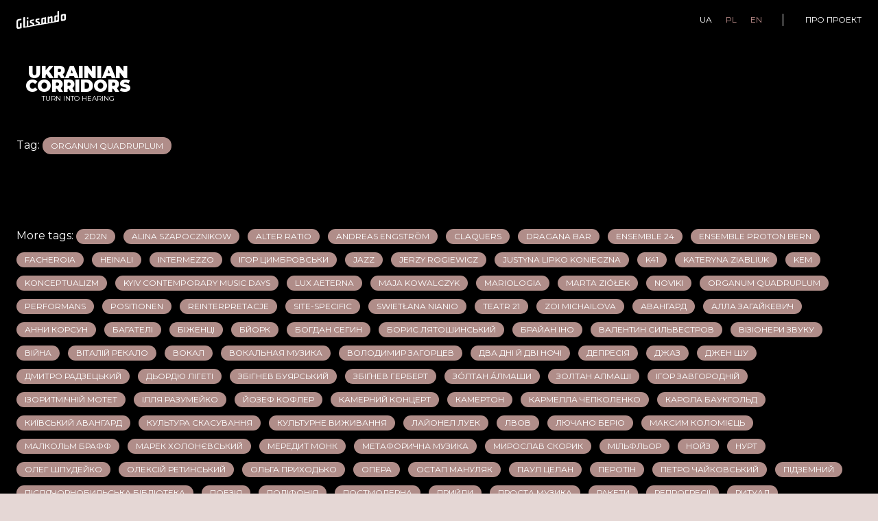

--- FILE ---
content_type: text/html; charset=UTF-8
request_url: https://uc.glissando.pl/tag/organum-quadruplum/
body_size: 10630
content:
  <!doctype html>
<!--[if lt IE 9]>
<html class="no-js no-svg ie lt-ie9 lt-ie8 lt-ie7" lang="uk" prefix="og: http://ogp.me/ns# fb: http://ogp.me/ns/fb#"> <![endif]-->
<!--[if IE 9]>
<html class="no-js no-svg ie ie9 lt-ie9 lt-ie8" lang="uk" prefix="og: http://ogp.me/ns# fb: http://ogp.me/ns/fb#"> <![endif]-->
<!--[if gt IE 9]><!-->
<html class="no-js no-svg" lang="uk" prefix="og: http://ogp.me/ns# fb: http://ogp.me/ns/fb#"> <!--<![endif]-->
<head>
  <meta charset="UTF-8" />
  <meta name="description" content="Turn into hearing">
  <link rel="stylesheet" href="https://uc.glissando.pl/app/themes/ukrainian-corridors/style.css" type="text/css"
        media="screen" />
  <meta http-equiv="Content-Type" content="text/html; charset=UTF-8" />
  <meta http-equiv="X-UA-Compatible" content="IE=edge">
  <meta name="viewport" content="width=device-width, initial-scale=1, user-scalable=no">
  <link rel="author" href="https://uc.glissando.pl/app/themes/ukrainian-corridors/humans.txt" />
  <link rel="profile" href="http://gmpg.org/xfn/11">

  <script type="text/javascript">
    var ajax_url = "https://uc.glissando.pl/wp/wp-admin/admin-ajax.php";
  </script>

  <title>organum quadruplum &#8211; Ukrainian Corridors</title>
<meta name='robots' content='max-image-preview:large' />
<link rel='dns-prefetch' href='//s.w.org' />
<link rel="alternate" type="application/rss+xml" title="Ukrainian Corridors &raquo; organum quadruplum Канал теґу" href="https://uc.glissando.pl/tag/organum-quadruplum/feed/" />
<script type="text/javascript">
window._wpemojiSettings = {"baseUrl":"https:\/\/s.w.org\/images\/core\/emoji\/14.0.0\/72x72\/","ext":".png","svgUrl":"https:\/\/s.w.org\/images\/core\/emoji\/14.0.0\/svg\/","svgExt":".svg","source":{"concatemoji":"https:\/\/uc.glissando.pl\/wp\/wp-includes\/js\/wp-emoji-release.min.js?ver=6.0.3"}};
/*! This file is auto-generated */
!function(e,a,t){var n,r,o,i=a.createElement("canvas"),p=i.getContext&&i.getContext("2d");function s(e,t){var a=String.fromCharCode,e=(p.clearRect(0,0,i.width,i.height),p.fillText(a.apply(this,e),0,0),i.toDataURL());return p.clearRect(0,0,i.width,i.height),p.fillText(a.apply(this,t),0,0),e===i.toDataURL()}function c(e){var t=a.createElement("script");t.src=e,t.defer=t.type="text/javascript",a.getElementsByTagName("head")[0].appendChild(t)}for(o=Array("flag","emoji"),t.supports={everything:!0,everythingExceptFlag:!0},r=0;r<o.length;r++)t.supports[o[r]]=function(e){if(!p||!p.fillText)return!1;switch(p.textBaseline="top",p.font="600 32px Arial",e){case"flag":return s([127987,65039,8205,9895,65039],[127987,65039,8203,9895,65039])?!1:!s([55356,56826,55356,56819],[55356,56826,8203,55356,56819])&&!s([55356,57332,56128,56423,56128,56418,56128,56421,56128,56430,56128,56423,56128,56447],[55356,57332,8203,56128,56423,8203,56128,56418,8203,56128,56421,8203,56128,56430,8203,56128,56423,8203,56128,56447]);case"emoji":return!s([129777,127995,8205,129778,127999],[129777,127995,8203,129778,127999])}return!1}(o[r]),t.supports.everything=t.supports.everything&&t.supports[o[r]],"flag"!==o[r]&&(t.supports.everythingExceptFlag=t.supports.everythingExceptFlag&&t.supports[o[r]]);t.supports.everythingExceptFlag=t.supports.everythingExceptFlag&&!t.supports.flag,t.DOMReady=!1,t.readyCallback=function(){t.DOMReady=!0},t.supports.everything||(n=function(){t.readyCallback()},a.addEventListener?(a.addEventListener("DOMContentLoaded",n,!1),e.addEventListener("load",n,!1)):(e.attachEvent("onload",n),a.attachEvent("onreadystatechange",function(){"complete"===a.readyState&&t.readyCallback()})),(e=t.source||{}).concatemoji?c(e.concatemoji):e.wpemoji&&e.twemoji&&(c(e.twemoji),c(e.wpemoji)))}(window,document,window._wpemojiSettings);
</script>
<style type="text/css">
img.wp-smiley,
img.emoji {
	display: inline !important;
	border: none !important;
	box-shadow: none !important;
	height: 1em !important;
	width: 1em !important;
	margin: 0 0.07em !important;
	vertical-align: -0.1em !important;
	background: none !important;
	padding: 0 !important;
}
</style>
	<link rel='stylesheet' id='uk-css-css'  href='https://uc.glissando.pl/app/themes/ukrainian-corridors/assets/styles/main.css?ver=6.0.3' type='text/css' media='all' />
<link rel="https://api.w.org/" href="https://uc.glissando.pl/wp-json/" /><link rel="alternate" type="application/json" href="https://uc.glissando.pl/wp-json/wp/v2/tags/290" /><link rel="EditURI" type="application/rsd+xml" title="RSD" href="https://uc.glissando.pl/wp/xmlrpc.php?rsd" />
<link rel="wlwmanifest" type="application/wlwmanifest+xml" href="https://uc.glissando.pl/wp/wp-includes/wlwmanifest.xml" /> 
<meta name="generator" content="WordPress 6.0.3" />

<!-- START - Open Graph and Twitter Card Tags 3.3.0 -->
 <!-- Facebook Open Graph -->
  <meta property="og:locale" content="uk_UA"/>
  <meta property="og:site_name" content="Ukrainian Corridors"/>
  <meta property="og:title" content="organum quadruplum"/>
  <meta property="og:url" content="https://uc.glissando.pl/tag/organum-quadruplum/"/>
  <meta property="og:type" content="article"/>
  <meta property="og:description" content="Turn into hearing"/>
  <meta property="og:image" content="https://uc.glissando.pl/app/uploads/mini.jpg"/>
  <meta property="og:image:url" content="https://uc.glissando.pl/app/uploads/mini.jpg"/>
  <meta property="og:image:secure_url" content="https://uc.glissando.pl/app/uploads/mini.jpg"/>
 <!-- Google+ / Schema.org -->
 <!-- Twitter Cards -->
  <meta name="twitter:title" content="organum quadruplum"/>
  <meta name="twitter:url" content="https://uc.glissando.pl/tag/organum-quadruplum/"/>
  <meta name="twitter:description" content="Turn into hearing"/>
  <meta name="twitter:image" content="https://uc.glissando.pl/app/uploads/mini.jpg"/>
  <meta name="twitter:card" content="summary_large_image"/>
 <!-- SEO -->
 <!-- Misc. tags -->
 <!-- is_tag -->
<!-- END - Open Graph and Twitter Card Tags 3.3.0 -->
	


  <link rel="apple-touch-icon" sizes="57x57"
        href="https://uc.glissando.pl/app/themes/ukrainian-corridors/favicon/apple-icon-57x57.png">
  <link rel="apple-touch-icon" sizes="60x60"
        href="https://uc.glissando.pl/app/themes/ukrainian-corridors/favicon//apple-icon-60x60.png">
  <link rel="apple-touch-icon" sizes="72x72"
        href="https://uc.glissando.pl/app/themes/ukrainian-corridors/favicon/apple-icon-72x72.png">
  <link rel="apple-touch-icon" sizes="76x76"
        href="https://uc.glissando.pl/app/themes/ukrainian-corridors/favicon/apple-icon-76x76.png">
  <link rel="apple-touch-icon" sizes="114x114"
        href="https://uc.glissando.pl/app/themes/ukrainian-corridors/favicon/apple-icon-114x114.png">
  <link rel="apple-touch-icon" sizes="120x120"
        href="https://uc.glissando.pl/app/themes/ukrainian-corridors/favicon/apple-icon-120x120.png">
  <link rel="apple-touch-icon" sizes="144x144"
        href="https://uc.glissando.pl/app/themes/ukrainian-corridors/favicon/apple-icon-144x144.png">
  <link rel="apple-touch-icon" sizes="152x152"
        href="https://uc.glissando.pl/app/themes/ukrainian-corridors/favicon/apple-icon-152x152.png">
  <link rel="apple-touch-icon" sizes="180x180"
        href="https://uc.glissando.pl/app/themes/ukrainian-corridors/favicon/apple-icon-180x180.png">
  <link rel="icon" type="image/png" sizes="192x192"
        href="https://uc.glissando.pl/app/themes/ukrainian-corridors/favicon/android-icon-192x192.png">
  <link rel="icon" type="image/png" sizes="32x32"
        href="https://uc.glissando.pl/app/themes/ukrainian-corridors/favicon/favicon-32x32.png">
  <link rel="icon" type="image/png" sizes="96x96"
        href="https://uc.glissando.pl/app/themes/ukrainian-corridors/favicon/favicon-96x96.png">
  <link rel="icon" type="image/png" sizes="16x16"
        href="https://uc.glissando.pl/app/themes/ukrainian-corridors/favicon/favicon-16x16.png">
  <link rel="manifest" href="https://uc.glissando.pl/app/themes/ukrainian-corridors/favicon/manifest.json">
  <meta name="msapplication-TileColor" content="#ffffff">
  <meta name="msapplication-TileImage"
        content="https://uc.glissando.pl/app/themes/ukrainian-corridors/favicon//ms-icon-144x144.png">
  <meta name="theme-color" content="#ffffff">
      </head>

<body class="archive tag tag-organum-quadruplum tag-290" data-template="base.twig" data-ajax="">

<div class="top-bar">
  <div class="container">
    <div class="d-flex justify-content-between align-items-center py-3">
      <div class="site-logo">
  <a href="https://uc.glissando.pl">
    <svg viewBox="0 0 1512 541" version="1.1" xmlns="http://www.w3.org/2000/svg" xmlns:xlink="http://www.w3.org/1999/xlink" width="100px">
      <title>Glissando</title>
      <g transform="matrix(4.16667,0,0,4.16667,0,0)">
        <path d="M353.153,20.892L335.689,23.971C329.93,24.987 326.142,29.45 326.153,35.581L326.253,64.861C326.248,70.896 330.218,74.09 335.881,73.092L353.346,70.012C359.104,68.997 362.875,64.439 362.88,58.403L362.78,29.122C362.787,23.086 359.005,19.86 353.153,20.892ZM350.952,36.562L351.016,55.141C350.964,58.168 349.17,60.139 346.623,60.588L342.375,61.337C339.826,61.786 338.032,60.448 338.083,57.422L338.019,38.842C337.975,35.832 339.769,33.861 342.317,33.412L346.565,32.663C349.114,32.213 350.907,33.552 350.952,36.562ZM313.072,73.999L312.893,2.878C312.843,0.94 311.81,0.052 310.017,0.368L303.975,1.433C302.086,1.766 301.042,3.021 301.093,4.959L301.144,32.301L290.427,32.244C289.167,32.272 287.922,32.394 287.167,32.527C281.693,33.492 278.033,38.128 278.086,43.959L278.178,73.726C278.171,74.558 278.403,75.179 278.543,75.885L264.931,78.284L264.823,46.006C264.862,40.158 260.97,36.854 255.683,37.786C253.701,38.136 251.474,39.307 249.159,41.078L241.695,46.774L241.718,42.487L240.251,40.799L232.511,42.164C230.906,42.447 229.878,43.796 229.878,45.451L230.003,84.443L216.779,86.775L216.714,48.064C216.648,46.032 215.615,45.143 213.632,45.493L206.269,46.791L204.903,48.979L194.863,48.9C193.87,48.783 192.531,48.922 191.776,49.055C186.3,50.02 182.64,54.656 182.601,60.503L182.741,90.554C182.736,91.398 182.966,92.012 183.11,92.711L170.535,94.929C170.804,93.915 171.084,92.905 171.076,91.736L171.1,85.795C171.089,81.319 168.735,79.01 165.32,77.859L153.166,74.064C151.933,73.698 151.028,72.982 150.995,71.138L151.017,70.161C151.045,68.112 152.4,66.413 154.571,66.03L166.371,63.949C168.165,63.633 169.209,62.378 169.176,60.535L169.199,56.248C169.166,54.404 168.133,53.516 166.34,53.832L149.82,56.745C143.778,57.81 139.835,62.496 139.878,68.814L139.872,74.851C139.866,79.233 142.253,81.732 145.651,82.787L157.789,86.487C158.928,86.87 159.866,87.776 159.882,89.525L159.843,90.408C159.832,92.551 158.477,94.25 156.494,94.599L144.505,96.713C142.761,97.021 141.779,98.326 141.74,100.006L129.377,102.185C129.647,101.173 129.927,100.166 129.919,98.993L129.942,93.053C129.932,88.576 127.578,86.265 124.163,85.116L112.009,81.322C110.776,80.955 109.871,80.239 109.838,78.394L109.86,77.418C109.888,75.369 111.243,73.67 113.415,73.287L125.215,71.206C127.008,70.89 128.052,69.635 128.019,67.792L128.042,63.505C128.009,61.661 126.976,60.773 125.183,61.089L108.663,64.002C102.621,65.067 98.677,69.753 98.72,76.072L98.714,82.108C98.709,86.49 101.096,88.989 104.494,90.044L116.632,93.744C117.771,94.127 118.709,95.033 118.725,96.782L118.686,97.665C118.675,99.808 117.32,101.507 115.337,101.855L103.348,103.97C101.604,104.278 100.622,105.582 100.583,107.263L87.372,109.591L87.277,70.79C87.228,68.851 86.195,67.963 84.307,68.296L78.359,69.345C76.471,69.678 75.427,70.933 75.478,72.871L75.572,111.673L62.639,113.952L62.455,47.037C62.405,45.099 61.374,44.21 59.485,44.543L53.443,45.609C51.649,45.925 50.606,47.18 50.655,49.118L50.85,120.332C50.809,122.167 51.861,122.954 53.467,122.793L53.491,122.933L310.468,77.622L310.44,77.46C312.134,77.015 313.045,75.896 313.072,73.999ZM204.917,57.347L204.925,81.679L198.362,85.853C196.357,87.181 193.986,86.431 193.976,83.61L193.956,63.076C193.951,60.838 195.478,59.012 197.744,58.612L204.917,57.347ZM253.128,80.365L241.8,82.363L241.694,55.048L248.824,50.773C250.735,49.463 253.011,50.23 253.022,53.05L253.128,80.365ZM301.204,40.369L301.211,64.702L294.175,68.96C292.17,70.287 289.972,69.409 289.884,66.699L289.88,46.259C289.875,44.021 291.387,42.1 293.652,41.701L301.204,40.369ZM87.647,54.665L87.687,48.817C87.636,46.88 86.604,45.991 84.715,46.324L77.918,47.522C76.03,47.855 74.986,49.11 75.036,51.048L74.996,56.895C75.029,58.739 76.063,59.627 77.95,59.294L84.747,58.096C86.635,57.763 87.679,56.508 87.647,54.665ZM36.023,63.28L36.073,58.599C36.041,56.756 34.913,55.884 33.214,56.184L14.523,59.479C5.743,61.027 -0.02,68.079 0,77.03L0.094,117.31C0.115,126.261 5.867,131.282 14.74,129.716L34.942,126.155C36.641,125.855 37.591,124.617 37.652,122.757L37.518,89.978C37.579,88.119 36.452,87.247 34.753,87.546L28.523,88.644C26.73,88.961 25.779,90.199 25.718,92.058L25.781,115.603C25.837,116.47 25.105,117.28 24.348,117.412L19.345,118.295C14.531,119.144 11.91,116.978 11.895,111.919L11.799,78.26C11.766,73.105 14.449,70.101 19.263,69.253L33.14,66.806C34.934,66.49 36.056,65.124 36.023,63.28Z"></path>
      </g>
    </svg>
  </a>
</div>
      <ul class="language-switcher">
      <li>
              <span>
           ua
        </span>
          </li>
      <li>
              <a href="https://uc.glissando.pl/pl/" title="Polski">
          pl
        </a>
          </li>
      <li>
              <a href="https://uc.glissando.pl/en/" title="English">
          en
        </a>
          </li>
  </ul>
      <div class="js-top-menu site-menu ml-auto">
  <ul class="site-menu__list">
          <li class="site-menu__item">
        <a href="https://uc.glissando.pl/proekt/">
          Про проект
        </a>
      </li>
      </ul>
  <button class="menu-toggle js-menu-toggle">
    <span class="menu-toggle__on">☰</span>
    <span class="menu-toggle__off">✕</span>
  </button>
</div>
    </div>
  </div>
</div>
<header class="site-header">
  <div class="container mt-2 mt-lg-3">
    <a href="https://uc.glissando.pl" class="homelink js-show-cursor">
      <p class="homelink__title">
        Ukrainian Corridors
      </p>
      <p class="homelink__description">
        Turn into hearing
      </p>
    </a>
  </div>
</header>

<main class="site-wrapper" id="content" role="main">
    <div class="posts-archive">
    <div class="container">
              <div class="mb-5 flex">
          Tag:
          <span class="current-tag">
          organum quadruplum
        </span>
        </div>
            <ul class="row posts-archive__list list-unstyled">
                  <li class="posts-archive__item">
                                      <a class="post-card    post-card--smaller js-show-cursor"
   href="https://uc.glissando.pl/heinali-ua/">
      <img
        src="https://uc.glissando.pl/app/uploads/Heinali-133x200.jpg"
        data-src="https://uc.glissando.pl/app/uploads/Heinali-683x1024.jpg"
        alt=""
        class="post-card__thumbnail is-loading"
    />
    <div class="post-card__content">
          <h2 class="post-card__title">
        У&nbsp;куточку з&nbsp;книжечкою. Росмова з&nbsp;Heinali
      </h2>
      <div class="post-card__author">
        <span>05 Бер 2023</span>
                  / <span>Liza Sirenko</span>
              </div>
    
          <small class="post-card__subtitle">
        <span>ageless tuning key</span>
      </small>
      </div>
</a>
          </li>
              </ul>
              <div class="single-post__tags">
          More tags:

                      <a href="https://uc.glissando.pl/tag/2d2n/">2D2N</a>
                      <a href="https://uc.glissando.pl/tag/alina-szapocznikow/">Alina Szapocznikow</a>
                      <a href="https://uc.glissando.pl/tag/alter-ratio/">Alter Ratio</a>
                      <a href="https://uc.glissando.pl/tag/andreas-engstrom/">Andreas Engström</a>
                      <a href="https://uc.glissando.pl/tag/claquers/">Claquers</a>
                      <a href="https://uc.glissando.pl/tag/dragana-bar/">Dragana Bar</a>
                      <a href="https://uc.glissando.pl/tag/ensemble-24/">ensemble 24</a>
                      <a href="https://uc.glissando.pl/tag/ensemble-proton-bern/">Ensemble Proton Bern</a>
                      <a href="https://uc.glissando.pl/tag/facheroia/">Facheroia</a>
                      <a href="https://uc.glissando.pl/tag/heinali/">Heinali</a>
                      <a href="https://uc.glissando.pl/tag/intermezzo/">INTERMEZZO</a>
                      <a href="https://uc.glissando.pl/tag/i%d0%b3%d0%be%d1%80-%d1%86%d0%b8%d0%bc%d0%b1%d1%80%d0%be%d0%b2%d1%81%d1%8c%d0%ba%d0%b8/">Iгор Цимбровськи</a>
                      <a href="https://uc.glissando.pl/tag/jazz/">jazz</a>
                      <a href="https://uc.glissando.pl/tag/jerzy-rogiewicz/">Jerzy Rogiewicz</a>
                      <a href="https://uc.glissando.pl/tag/justyna-lipko-konieczna/">Justyna Lipko Konieczna</a>
                      <a href="https://uc.glissando.pl/tag/k41/">K41</a>
                      <a href="https://uc.glissando.pl/tag/kateryna-ziabliuk/">Kateryna Ziabliuk</a>
                      <a href="https://uc.glissando.pl/tag/kem/">Kem</a>
                      <a href="https://uc.glissando.pl/tag/konceptualizm/">konceptualizm</a>
                      <a href="https://uc.glissando.pl/tag/kyiv-contemporary-music-days/">Kyiv Contemporary Music Days</a>
                      <a href="https://uc.glissando.pl/tag/lux-aeterna/">Lux Aeterna</a>
                      <a href="https://uc.glissando.pl/tag/maja-kowalczyk/">Maja Kowalczyk</a>
                      <a href="https://uc.glissando.pl/tag/mariologia/">Mariologia</a>
                      <a href="https://uc.glissando.pl/tag/marta-ziolek/">Marta Ziółek</a>
                      <a href="https://uc.glissando.pl/tag/noviki/">Noviki</a>
                      <a href="https://uc.glissando.pl/tag/organum-quadruplum/">organum quadruplum</a>
                      <a href="https://uc.glissando.pl/tag/performans/">performans</a>
                      <a href="https://uc.glissando.pl/tag/positionen/">Positionen</a>
                      <a href="https://uc.glissando.pl/tag/reinterpretacje/">reinterpretacje</a>
                      <a href="https://uc.glissando.pl/tag/site-specific/">site-specific</a>
                      <a href="https://uc.glissando.pl/tag/swietlana-nianio/">Swietłana Nianio</a>
                      <a href="https://uc.glissando.pl/tag/teatr-21/">Teatr 21</a>
                      <a href="https://uc.glissando.pl/tag/zoi-michailova/">Zoi Michailova</a>
                      <a href="https://uc.glissando.pl/tag/%d0%b0%d0%b2%d0%b0%d0%bd%d0%b3%d0%b0%d1%80%d0%b4/">авангард</a>
                      <a href="https://uc.glissando.pl/tag/%d0%b0%d0%bb%d0%bb%d0%b0-%d0%b7%d0%b0%d0%b3%d0%b0%d0%b9%d0%ba%d0%b5%d0%b2%d0%b8%d1%87/">Алла Загайкевич</a>
                      <a href="https://uc.glissando.pl/tag/%d0%b0%d0%bd%d0%bd%d0%b8-%d0%ba%d0%be%d1%80%d1%81%d1%83%d0%bd/">Анни Корсун</a>
                      <a href="https://uc.glissando.pl/tag/%d0%b1%d0%b0%d0%b3%d0%b0%d1%82%d0%b5%d0%bb%d1%96/">Багателі</a>
                      <a href="https://uc.glissando.pl/tag/%d0%b1%d1%96%d0%b6%d0%b5%d0%bd%d1%86%d1%96/">біженці</a>
                      <a href="https://uc.glissando.pl/tag/%d0%b1%d0%b9%d0%be%d1%80%d0%ba/">Бйорк</a>
                      <a href="https://uc.glissando.pl/tag/%d0%b1%d0%be%d0%b3%d0%b4%d0%b0%d0%bd-%d1%81%d0%b5%d0%b3%d0%b8%d0%bd/">Богдан Сегин</a>
                      <a href="https://uc.glissando.pl/tag/%d0%b1%d0%be%d1%80%d0%b8%d1%81-%d0%bb%d1%8f%d1%82%d0%be%d1%88%d0%b8%d0%bd%d1%81%d1%8c%d0%ba%d0%b8%d0%b9/">Борис Лятошинський</a>
                      <a href="https://uc.glissando.pl/tag/%d0%b1%d1%80%d0%b0%d0%b9%d0%b0%d0%bd-%d1%96%d0%bd%d0%be/">Брайан Іно</a>
                      <a href="https://uc.glissando.pl/tag/%d0%b2%d0%b0%d0%bb%d0%b5%d0%bd%d1%82%d0%b8%d0%bd-%d1%81%d0%b8%d0%bb%d1%8c%d0%b2%d0%b5%d1%81%d1%82%d1%80%d0%be%d0%b2/">Валентин Сильвестров</a>
                      <a href="https://uc.glissando.pl/tag/%d0%b2%d1%96%d0%b7%d1%96%d0%be%d0%bd%d0%b5%d1%80%d0%b8-%d0%b7%d0%b2%d1%83%d0%ba%d1%83/">Візіонери звуку</a>
                      <a href="https://uc.glissando.pl/tag/%d0%b2%d1%96%d0%b9%d0%bd%d0%b0/">війна</a>
                      <a href="https://uc.glissando.pl/tag/%d0%b2%d1%96%d1%82%d0%b0%d0%bb%d1%96%d0%b9-%d1%80%d0%b5%d0%ba%d0%b0%d0%bb%d0%be/">Віталій Рекало</a>
                      <a href="https://uc.glissando.pl/tag/%d0%b2%d0%be%d0%ba%d0%b0%d0%bb/">вокал</a>
                      <a href="https://uc.glissando.pl/tag/%d0%b2%d0%be%d0%ba%d0%b0%d0%bb%d1%8c%d0%bd%d0%b0%d1%8f-%d0%bc%d1%83%d0%b7%d0%b8%d0%ba%d0%b0/">вокальная музика</a>
                      <a href="https://uc.glissando.pl/tag/%d0%b2%d0%be%d0%bb%d0%be%d0%b4%d0%b8%d0%bc%d0%b8%d1%80-%d0%b7%d0%b0%d0%b3%d0%be%d1%80%d1%86%d0%b5%d0%b2/">Володимир Загорцев</a>
                      <a href="https://uc.glissando.pl/tag/%d0%b4%d0%b2%d0%b0-%d0%b4%d0%bd%d1%96-%d0%b9-%d0%b4%d0%b2%d1%96-%d0%bd%d0%be%d1%87%d1%96/">Два дні й дві ночі</a>
                      <a href="https://uc.glissando.pl/tag/%d0%b4%d0%b5%d0%bf%d1%80%d0%b5%d1%81%d1%96%d1%8f/">депресія</a>
                      <a href="https://uc.glissando.pl/tag/%d0%b4%d0%b6%d0%b0%d0%b7/">Джаз</a>
                      <a href="https://uc.glissando.pl/tag/%d0%b4%d0%b6%d0%b5%d0%bd-%d1%88%d1%83/">Джен Шу</a>
                      <a href="https://uc.glissando.pl/tag/%d0%b4%d0%bc%d0%b8%d1%82%d1%80%d0%be-%d1%80%d0%b0%d0%b4%d0%b7%d0%b5%d1%86%d1%8c%d0%ba%d0%b8%d0%b9/">Дмитро Радзецький</a>
                      <a href="https://uc.glissando.pl/tag/%d0%b4%d1%8c%d0%be%d1%80%d0%b4%d1%8e-%d0%bb%d1%96%d0%b3%d0%b5%d1%82%d1%96/">Дьордю Лігеті</a>
                      <a href="https://uc.glissando.pl/tag/%d0%b7%d0%b1%d1%96%d0%b3%d0%bd%d0%b5%d0%b2-%d0%b1%d1%83%d1%8f%d1%80%d1%81%d1%8c%d0%ba%d0%b8%d0%b9/">Збігнев Буярський</a>
                      <a href="https://uc.glissando.pl/tag/%d0%b7%d0%b1%d1%96%d2%91%d0%bd%d0%b5%d0%b2-%d0%b3%d0%b5%d1%80%d0%b1%d0%b5%d1%80%d1%82/">Збіґнев Герберт</a>
                      <a href="https://uc.glissando.pl/tag/%d0%b7%d0%be%d0%bb%d1%82%d0%b0%d0%bd-%d0%b0%d0%bb%d0%bc%d0%b0%d1%88%d0%b8/">Зо́лтан А́лмаши</a>
                      <a href="https://uc.glissando.pl/tag/%d0%b7%d0%be%d0%bb%d1%82%d0%b0%d0%bd-%d0%b0%d0%bb%d0%bc%d0%b0%d1%88%d1%96/">Золтан Алмаші</a>
                      <a href="https://uc.glissando.pl/tag/%d1%96%d0%b3%d0%be%d1%80-%d0%b7%d0%b0%d0%b2%d0%b3%d0%be%d1%80%d0%be%d0%b4%d0%bd%d1%96%d0%b9/">Ігор Завгородній</a>
                      <a href="https://uc.glissando.pl/tag/%d1%96%d0%b7%d0%be%d1%80%d0%b8%d1%82%d0%bc%d1%96%d1%87%d0%bd%d1%96%d0%b9-%d0%bc%d0%be%d1%82%d0%b5%d1%82/">ізоритмічній мотет</a>
                      <a href="https://uc.glissando.pl/tag/%d1%96%d0%bb%d0%bb%d1%8f-%d1%80%d0%b0%d0%b7%d1%83%d0%bc%d0%b5%d0%b9%d0%ba%d0%be/">Ілля Разумейко</a>
                      <a href="https://uc.glissando.pl/tag/%d0%b9%d0%be%d0%b7%d0%b5%d1%84-%d0%ba%d0%be%d1%84%d0%bb%d0%b5%d1%80/">Йозеф Кофлер</a>
                      <a href="https://uc.glissando.pl/tag/%d0%ba%d0%b0%d0%bc%d0%b5%d1%80%d0%bd%d0%b8%d0%b9-%d0%ba%d0%be%d0%bd%d1%86%d0%b5%d1%80%d1%82/">камерний концерт</a>
                      <a href="https://uc.glissando.pl/tag/%d0%ba%d0%b0%d0%bc%d0%b5%d1%80%d1%82%d0%be%d0%bd/">камертон</a>
                      <a href="https://uc.glissando.pl/tag/%d0%ba%d0%b0%d1%80%d0%bc%d0%b5%d0%bb%d0%bb%d0%b0-%d1%87%d0%b5%d0%bf%d0%ba%d0%be%d0%bb%d0%b5%d0%bd%d0%ba%d0%be/">Кармелла Чепколенко</a>
                      <a href="https://uc.glissando.pl/tag/%d0%ba%d0%b0%d1%80%d0%be%d0%bb%d0%b0-%d0%b1%d0%b0%d1%83%d0%ba%d0%b3%d0%be%d0%bb%d1%8c%d0%b4/">Карола Баукгольд</a>
                      <a href="https://uc.glissando.pl/tag/%d0%ba%d0%b8%d1%97%d0%b2%d1%81%d1%8c%d0%ba%d0%b8%d0%b9-%d0%b0%d0%b2%d0%b0%d0%bd%d0%b3%d0%b0%d1%80%d0%b4/">Київський авангард</a>
                      <a href="https://uc.glissando.pl/tag/%d0%ba%d1%83%d0%bb%d1%8c%d1%82%d1%83%d1%80%d0%b0-%d1%81%d0%ba%d0%b0%d1%81%d1%83%d0%b2%d0%b0%d0%bd%d0%bd%d1%8f/">культура скасування</a>
                      <a href="https://uc.glissando.pl/tag/%d0%ba%d1%83%d0%bb%d1%8c%d1%82%d1%83%d1%80%d0%bd%d0%b5-%d0%b2%d0%b8%d0%b6%d0%b8%d0%b2%d0%b0%d0%bd%d0%bd%d1%8f/">Культурне виживання</a>
                      <a href="https://uc.glissando.pl/tag/%d0%bb%d0%b0%d0%b9%d0%be%d0%bd%d0%b5%d0%bb-%d0%bb%d1%83%d0%b5%d0%ba/">Лайонел Луек</a>
                      <a href="https://uc.glissando.pl/tag/%d0%bb%d0%b2%d0%be%d0%b2/">Лвов</a>
                      <a href="https://uc.glissando.pl/tag/%d0%bb%d1%8e%d1%87%d0%b0%d0%bd%d0%be-%d0%b1%d0%b5%d1%80%d1%96%d0%be/">Лючано Беріо</a>
                      <a href="https://uc.glissando.pl/tag/%d0%bc%d0%b0%d0%ba%d1%81%d0%b8%d0%bc-%d0%ba%d0%be%d0%bb%d0%be%d0%bc%d1%96%d1%94%d1%86%d1%8c/">Максим Коломієць</a>
                      <a href="https://uc.glissando.pl/tag/%d0%bc%d0%b0%d0%bb%d0%ba%d0%be%d0%bb%d1%8c%d0%bc-%d0%b1%d1%80%d0%b0%d1%84%d1%84/">Малкольм Брафф</a>
                      <a href="https://uc.glissando.pl/tag/%d0%bc%d0%b0%d1%80%d0%b5%d0%ba-%d1%85%d0%be%d0%bb%d0%be%d0%bd%d1%94%d0%b2%d1%81%d1%8c%d0%ba%d0%b8%d0%b9/">Марек Холонєвський</a>
                      <a href="https://uc.glissando.pl/tag/%d0%bc%d0%b5%d1%80%d0%b5%d0%b4%d0%b8%d1%82-%d0%bc%d0%be%d0%bd%d0%ba/">Мередит Монк</a>
                      <a href="https://uc.glissando.pl/tag/%d0%bc%d0%b5%d1%82%d0%b0%d1%84%d0%be%d1%80%d0%b8%d1%87%d0%bd%d0%b0-%d0%bc%d1%83%d0%b7%d0%b8%d0%ba%d0%b0/">метафорична музика</a>
                      <a href="https://uc.glissando.pl/tag/%d0%bc%d0%b8%d1%80%d0%be%d1%81%d0%bb%d0%b0%d0%b2-%d1%81%d0%ba%d0%be%d1%80%d0%b8%d0%ba/">Мирослав Скорик</a>
                      <a href="https://uc.glissando.pl/tag/%d0%bc%d1%96%d0%bb%d1%8c%d1%84%d0%bb%d1%8c%d0%be%d1%80/">мільфльор</a>
                      <a href="https://uc.glissando.pl/tag/%d0%bd%d0%be%d0%b9%d0%b7/">нойз</a>
                      <a href="https://uc.glissando.pl/tag/%d0%bd%d1%83%d1%80%d1%82/">Нурт</a>
                      <a href="https://uc.glissando.pl/tag/%d0%be%d0%bb%d0%b5%d0%b3-%d1%88%d0%bf%d1%83%d0%b4%d0%b5%d0%b9%d0%ba%d0%be/">Олег Шпудейко</a>
                      <a href="https://uc.glissando.pl/tag/%d0%be%d0%bb%d0%b5%d0%ba%d1%81%d1%96%d0%b9-%d1%80%d0%b5%d1%82%d0%b8%d0%bd%d1%81%d1%8c%d0%ba%d0%b8%d0%b9/">Олексій Ретинський</a>
                      <a href="https://uc.glissando.pl/tag/%d0%be%d0%bb%d1%8c%d0%b3%d0%b0-%d0%bf%d1%80%d0%b8%d1%85%d0%be%d0%b4%d1%8c%d0%ba%d0%be/">Ольга Приходько</a>
                      <a href="https://uc.glissando.pl/tag/%d0%be%d0%bf%d0%b5%d1%80%d0%b0/">опера</a>
                      <a href="https://uc.glissando.pl/tag/%d0%be%d1%81%d1%82%d0%b0%d0%bf-%d0%bc%d0%b0%d0%bd%d1%83%d0%bb%d1%8f%d0%ba/">Остап Мануляк</a>
                      <a href="https://uc.glissando.pl/tag/%d0%bf%d0%b0%d1%83%d0%bb-%d1%86%d0%b5%d0%bb%d0%b0%d0%bd/">Паул Целан</a>
                      <a href="https://uc.glissando.pl/tag/%d0%bf%d0%b5%d1%80%d0%be%d1%82%d1%96%d0%bd/">Перотін</a>
                      <a href="https://uc.glissando.pl/tag/%d0%bf%d0%b5%d1%82%d1%80%d0%be-%d1%87%d0%b0%d0%b9%d0%ba%d0%be%d0%b2%d1%81%d1%8c%d0%ba%d0%b8%d0%b9/">Петро Чайковський</a>
                      <a href="https://uc.glissando.pl/tag/%d0%bf%d1%96%d0%b4%d0%b7%d0%b5%d0%bc%d0%bd%d0%b8%d0%b9/">Підземний</a>
                      <a href="https://uc.glissando.pl/tag/%d0%bf%d1%96%d1%81%d0%bb%d1%8f%d1%87%d0%be%d1%80%d0%bd%d0%be%d0%b1%d0%b8%d0%bb%d1%8c%d1%81%d1%8c%d0%ba%d0%b0-%d0%b1%d1%96%d0%b1%d0%bb%d1%96%d0%be%d1%82%d0%b5%d0%ba%d0%b0/">Післячорнобильська бібліотека</a>
                      <a href="https://uc.glissando.pl/tag/%d0%bf%d0%be%d0%b5%d0%b7%d1%96%d1%8f/">поезія</a>
                      <a href="https://uc.glissando.pl/tag/%d0%bf%d0%be%d0%bb%d1%96%d1%84%d0%be%d0%bd%d1%96%d1%8f/">поліфонія</a>
                      <a href="https://uc.glissando.pl/tag/%d0%bf%d0%be%d1%81%d1%82%d0%bc%d0%be%d0%b4%d0%b5%d1%80%d0%bd%d0%b0/">постмодерна</a>
                      <a href="https://uc.glissando.pl/tag/%d0%bf%d1%80%d0%b8%d0%b9%d0%b4%d0%b8/">Прийди</a>
                      <a href="https://uc.glissando.pl/tag/%d0%bf%d1%80%d0%be%d1%81%d1%82%d0%b0-%d0%bc%d1%83%d0%b7%d0%b8%d0%ba%d0%b0/">Проста Музика</a>
                      <a href="https://uc.glissando.pl/tag/%d1%80%d0%b0%d0%ba%d0%b5%d1%82%d0%b8/">ракети</a>
                      <a href="https://uc.glissando.pl/tag/%d1%80%d0%b5%d0%bf%d1%80%d0%be%d0%b3%d1%80%d0%b5%d1%81%d1%96%d1%97/">Репрогресії</a>
                      <a href="https://uc.glissando.pl/tag/%d1%80%d0%b8%d1%82%d1%83%d0%b0%d0%bb/">ритуал</a>
                      <a href="https://uc.glissando.pl/tag/%d1%80%d0%be%d0%bc%d0%b0%d0%bd-%d0%b3%d1%80%d0%b8%d0%b3%d0%be%d1%80%d1%96%d0%b2/">Роман Григорів</a>
                      <a href="https://uc.glissando.pl/tag/%d1%81%d0%b0%d0%bb%d1%8c%d1%82%d0%b0%d1%86%d1%96%d1%97/">Сальтації</a>
                      <a href="https://uc.glissando.pl/tag/%d1%81%d0%b2%d1%96%d1%82%d0%bb%d0%b0%d0%bd%d0%b0-%d0%bd%d1%8f%d0%bd%d1%8c%d0%be/">Світлана Няньо</a>
                      <a href="https://uc.glissando.pl/tag/%d1%81%d0%b2%d1%8f%d1%82%d0%be%d1%81%d0%bb%d0%b0%d0%b2-%d0%bb%d1%83%d0%bd%d1%8c%d0%be%d0%b2/">Святослав Луньов</a>
                      <a href="https://uc.glissando.pl/tag/%d1%81%d0%b5%d1%80%d0%b3%d1%96%d0%b9-%d0%b6%d0%b0%d0%b4%d0%b0%d0%bd/">Сергій Жадан</a>
                      <a href="https://uc.glissando.pl/tag/%d1%81%d0%b8%d0%bd%d1%82%d0%b5%d0%b7%d0%b0%d1%82%d0%be%d1%80/">синтезатор</a>
                      <a href="https://uc.glissando.pl/tag/%d1%81%d0%b8%d1%80%d0%b5%d0%bd%d0%b8/">сирени</a>
                      <a href="https://uc.glissando.pl/tag/%d1%81%d1%82%d0%b0%d1%80%d0%be%d0%b2%d0%b8%d0%bd%d0%bd%d0%b0%d1%8f-%d0%bc%d1%83%d0%b7%d0%b8%d0%ba%d0%b0/">старовинная музика</a>
                      <a href="https://uc.glissando.pl/tag/%d1%82%d1%80%d0%b0%d0%bd%d1%81%d0%b3%d1%80%d0%b5%d1%81%d1%96%d1%97/">Трансгресії</a>
                      <a href="https://uc.glissando.pl/tag/%d1%82%d1%80%d1%83%d0%b1%d0%b0/">Труба</a>
                      <a href="https://uc.glissando.pl/tag/%d1%83%d0%ba%d1%80%d0%b0%d1%97%d0%bd%d0%b0/">Україна</a>
                      <a href="https://uc.glissando.pl/tag/%d1%83%d0%ba%d1%80%d0%b0%d1%97%d0%bd%d1%81%d1%8c%d0%ba%d0%b0-%d0%b0%d0%bb%d1%8c%d1%82%d0%b5%d1%80%d0%bd%d0%b0%d1%82%d0%b8%d0%b2%d0%b0/">Українська альтернатива</a>
                      <a href="https://uc.glissando.pl/tag/%d1%83%d0%ba%d1%80%d0%b0%d1%97%d0%bd%d1%81%d1%8c%d0%ba%d0%b0-%d0%bc%d1%83%d0%b7%d0%b8%d0%ba%d0%b0/">українська музика</a>
                      <a href="https://uc.glissando.pl/tag/%d1%83%d0%ba%d1%80%d0%b0%d1%97%d0%bd%d1%81%d1%8c%d0%ba%d0%b8%d0%b9-%d0%b3%d0%be%d1%82%d0%b8%d1%87%d0%bd%d0%b8%d0%b9-%d0%bf%d0%be%d1%80%d1%82%d0%b0%d0%bb/">Український готичний портал</a>
                      <a href="https://uc.glissando.pl/tag/%d1%84%d0%b5%d1%81%d1%82%d0%b8%d0%b2%d0%b0%d0%bb-%d0%b3%d1%80%d0%b0/">фестивал ГРА</a>
                      <a href="https://uc.glissando.pl/tag/%d1%87%d0%be%d1%80%d0%bd%d0%be%d0%b1%d0%b8%d0%bb%d1%8c%d0%b4%d0%be%d1%80%d1%84/">Чорнобильдорф</a>
                      <a href="https://uc.glissando.pl/tag/%d1%8f%d0%ba%d1%96%d0%b2-%d1%86%d0%b2%d1%94%d1%82%d1%96%d0%bd%d1%81%d1%8c%d0%ba%d0%b8%d0%b9/">Яків Цвєтінський</a>
                      <a href="https://uc.glissando.pl/tag/%d1%8f%d0%bd%d0%b3%d0%be%d0%bb%d0%b5/">Янголе</a>
                      <a href="https://uc.glissando.pl/tag/%d1%8f%d0%bf%d0%be%d0%bd%d1%81%d1%8c%d0%ba%d0%b8%d0%b9-%d0%bd%d0%be%d0%b9%d0%b7/">японський нойз</a>
                  </div>
          </div>
  </div>
</main>

  <div class="site-footer py-5">
  <div class="container">
    <div class="site-footer__row">
      <div class="site-footer__logo mb-5">
        <a href="https://glissando.pl" target="_blank">
          <svg viewBox="0 0 1512 541" version="1.1" xmlns="http://www.w3.org/2000/svg"
               xmlns:xlink="http://www.w3.org/1999/xlink" width="100px">
            <title>Glissando</title>
            <g transform="matrix(4.16667,0,0,4.16667,0,0)">
              <path
                  d="M353.153,20.892L335.689,23.971C329.93,24.987 326.142,29.45 326.153,35.581L326.253,64.861C326.248,70.896 330.218,74.09 335.881,73.092L353.346,70.012C359.104,68.997 362.875,64.439 362.88,58.403L362.78,29.122C362.787,23.086 359.005,19.86 353.153,20.892ZM350.952,36.562L351.016,55.141C350.964,58.168 349.17,60.139 346.623,60.588L342.375,61.337C339.826,61.786 338.032,60.448 338.083,57.422L338.019,38.842C337.975,35.832 339.769,33.861 342.317,33.412L346.565,32.663C349.114,32.213 350.907,33.552 350.952,36.562ZM313.072,73.999L312.893,2.878C312.843,0.94 311.81,0.052 310.017,0.368L303.975,1.433C302.086,1.766 301.042,3.021 301.093,4.959L301.144,32.301L290.427,32.244C289.167,32.272 287.922,32.394 287.167,32.527C281.693,33.492 278.033,38.128 278.086,43.959L278.178,73.726C278.171,74.558 278.403,75.179 278.543,75.885L264.931,78.284L264.823,46.006C264.862,40.158 260.97,36.854 255.683,37.786C253.701,38.136 251.474,39.307 249.159,41.078L241.695,46.774L241.718,42.487L240.251,40.799L232.511,42.164C230.906,42.447 229.878,43.796 229.878,45.451L230.003,84.443L216.779,86.775L216.714,48.064C216.648,46.032 215.615,45.143 213.632,45.493L206.269,46.791L204.903,48.979L194.863,48.9C193.87,48.783 192.531,48.922 191.776,49.055C186.3,50.02 182.64,54.656 182.601,60.503L182.741,90.554C182.736,91.398 182.966,92.012 183.11,92.711L170.535,94.929C170.804,93.915 171.084,92.905 171.076,91.736L171.1,85.795C171.089,81.319 168.735,79.01 165.32,77.859L153.166,74.064C151.933,73.698 151.028,72.982 150.995,71.138L151.017,70.161C151.045,68.112 152.4,66.413 154.571,66.03L166.371,63.949C168.165,63.633 169.209,62.378 169.176,60.535L169.199,56.248C169.166,54.404 168.133,53.516 166.34,53.832L149.82,56.745C143.778,57.81 139.835,62.496 139.878,68.814L139.872,74.851C139.866,79.233 142.253,81.732 145.651,82.787L157.789,86.487C158.928,86.87 159.866,87.776 159.882,89.525L159.843,90.408C159.832,92.551 158.477,94.25 156.494,94.599L144.505,96.713C142.761,97.021 141.779,98.326 141.74,100.006L129.377,102.185C129.647,101.173 129.927,100.166 129.919,98.993L129.942,93.053C129.932,88.576 127.578,86.265 124.163,85.116L112.009,81.322C110.776,80.955 109.871,80.239 109.838,78.394L109.86,77.418C109.888,75.369 111.243,73.67 113.415,73.287L125.215,71.206C127.008,70.89 128.052,69.635 128.019,67.792L128.042,63.505C128.009,61.661 126.976,60.773 125.183,61.089L108.663,64.002C102.621,65.067 98.677,69.753 98.72,76.072L98.714,82.108C98.709,86.49 101.096,88.989 104.494,90.044L116.632,93.744C117.771,94.127 118.709,95.033 118.725,96.782L118.686,97.665C118.675,99.808 117.32,101.507 115.337,101.855L103.348,103.97C101.604,104.278 100.622,105.582 100.583,107.263L87.372,109.591L87.277,70.79C87.228,68.851 86.195,67.963 84.307,68.296L78.359,69.345C76.471,69.678 75.427,70.933 75.478,72.871L75.572,111.673L62.639,113.952L62.455,47.037C62.405,45.099 61.374,44.21 59.485,44.543L53.443,45.609C51.649,45.925 50.606,47.18 50.655,49.118L50.85,120.332C50.809,122.167 51.861,122.954 53.467,122.793L53.491,122.933L310.468,77.622L310.44,77.46C312.134,77.015 313.045,75.896 313.072,73.999ZM204.917,57.347L204.925,81.679L198.362,85.853C196.357,87.181 193.986,86.431 193.976,83.61L193.956,63.076C193.951,60.838 195.478,59.012 197.744,58.612L204.917,57.347ZM253.128,80.365L241.8,82.363L241.694,55.048L248.824,50.773C250.735,49.463 253.011,50.23 253.022,53.05L253.128,80.365ZM301.204,40.369L301.211,64.702L294.175,68.96C292.17,70.287 289.972,69.409 289.884,66.699L289.88,46.259C289.875,44.021 291.387,42.1 293.652,41.701L301.204,40.369ZM87.647,54.665L87.687,48.817C87.636,46.88 86.604,45.991 84.715,46.324L77.918,47.522C76.03,47.855 74.986,49.11 75.036,51.048L74.996,56.895C75.029,58.739 76.063,59.627 77.95,59.294L84.747,58.096C86.635,57.763 87.679,56.508 87.647,54.665ZM36.023,63.28L36.073,58.599C36.041,56.756 34.913,55.884 33.214,56.184L14.523,59.479C5.743,61.027 -0.02,68.079 0,77.03L0.094,117.31C0.115,126.261 5.867,131.282 14.74,129.716L34.942,126.155C36.641,125.855 37.591,124.617 37.652,122.757L37.518,89.978C37.579,88.119 36.452,87.247 34.753,87.546L28.523,88.644C26.73,88.961 25.779,90.199 25.718,92.058L25.781,115.603C25.837,116.47 25.105,117.28 24.348,117.412L19.345,118.295C14.531,119.144 11.91,116.978 11.895,111.919L11.799,78.26C11.766,73.105 14.449,70.101 19.263,69.253L33.14,66.806C34.934,66.49 36.056,65.124 36.023,63.28Z"></path>
            </g>
          </svg>
        </a>
      </div>
      <div class="site-footer__info mb-5">
        <p>
          Проект фінансується за рахунок гранту European Cultural Foundation та Ukrainian Institute
        </p>
        <img src="https://uc.glissando.pl/app/themes/ukrainian-corridors/static/images/logo-ui.png" alt="" class="mr-2"  width="196px" height="56px" />
        <img src="https://uc.glissando.pl/app/themes/ukrainian-corridors/static/images/logo-ecf.png" alt="" class="mr-2" width="100px" height="56px" />
      </div>
    </div>
    <div class="site-footer__content">
      
    </div>
  </div>
</div>

<span class="cursor js-cursor"></span>

<script type='text/javascript' src='https://uc.glissando.pl/app/themes/ukrainian-corridors/assets/scripts/main.js?ver=1.0.0' id='uk-scripts-js'></script>

</body>
</html>



--- FILE ---
content_type: text/css
request_url: https://uc.glissando.pl/app/themes/ukrainian-corridors/style.css
body_size: 133
content:
/*
 * Theme Name: Ukrainian Corridors
 * Description: —
 * Author: Ernesta Malina
 * Text Domain: uk
 * Domain Path: /languages
*/
